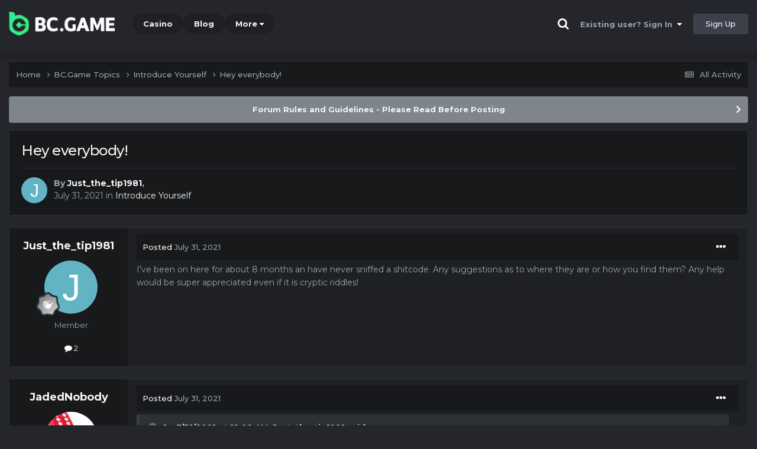

--- FILE ---
content_type: text/plain; charset=utf-8
request_url: https://rs.fullstory.com/rec/page
body_size: -66
content:
{"reason_code":2,"reason":"Org is disabled","cookie_domain":"bcgame.ph"}
